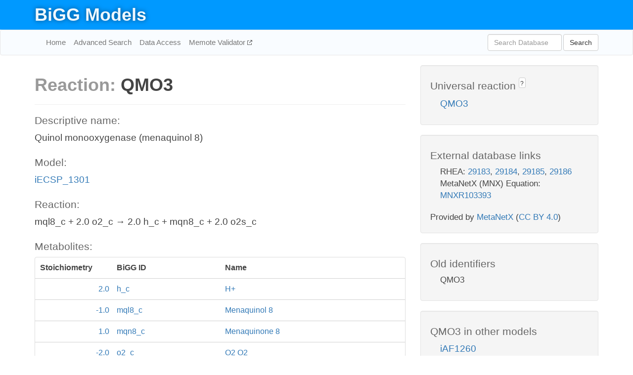

--- FILE ---
content_type: text/html; charset=UTF-8
request_url: http://bigg.ucsd.edu/models/iECSP_1301/reactions/QMO3
body_size: 4558
content:
<!DOCTYPE html>
<html lang="en">
  <head>
    <title>BiGG Reaction QMO3 in iECSP_1301</title>

    <!-- Bootstrap and jQuery -->
    <script src="//code.jquery.com/jquery-1.9.1.min.js"></script>
    <script src="//netdna.bootstrapcdn.com/bootstrap/3.3.6/js/bootstrap.min.js"></script>
    <link rel="stylesheet" href="//netdna.bootstrapcdn.com/bootstrap/3.3.6/css/bootstrap.min.css"/>
    <link rel="stylesheet" href="//netdna.bootstrapcdn.com/font-awesome/4.0.3/css/font-awesome.min.css"/>

    <!-- BiGG styles and js -->
    <script src="/static/js/script.js"></script>
    <script src="/static/js/question_mark.js"></script>
    <link rel="stylesheet" href="/static/css/style.css"/>

    <!-- Favicon -->
    <link rel="icon" type="image/png" href="/static/assets/favicon.ico">

    <meta charset="utf-8"/>
    <meta name="viewport" content="width=device-width, initial-scale=1.0, maximum-scale=1.0, user-scalable=no"/>
    <meta name="google" content="notranslate">
    <meta name="description" content="Reaction QMO3 in iECSP_1301. Quinol monooxygenase (menaquinol 8).">
    <meta http-equiv="Content-Language" content="en">

    <script>
 (function(i,s,o,g,r,a,m){i['GoogleAnalyticsObject']=r;i[r]=i[r]||function(){
     (i[r].q=i[r].q||[]).push(arguments)},i[r].l=1*new Date();a=s.createElement(o),
                          m=s.getElementsByTagName(o)[0];a.async=1;a.src=g;m.parentNode.insertBefore(a,m)
 })(window,document,'script','//www.google-analytics.com/analytics.js','ga');

 ga('create', 'UA-129739-10', 'auto');
 ga('send', 'pageview');
</script>
  </head>
  <body>
    
      <div id="nav-title-background">
        <div class="container">
          <div id="nav-title">
            <h1><a href="/">BiGG Models</a></h1>
          </div>
        </div>
      </div>

      <div class="navbar navbar-default" role="navigation">
        <div class="container">
          <div class="navbar-header">
            <button type="button" class="navbar-toggle" data-toggle="collapse" data-target=".navbar-collapse">
              <span class="sr-only">Toggle navigation</span>
              <span class="icon-bar"></span>
              <span class="icon-bar"></span>
              <span class="icon-bar"></span>
            </button>
            <!--<a class="navbar-brand" href="http://gcrg.ucsd.edu/"><strong>SBRG</strong></a>-->
          </div>

          <div class="navbar-collapse collapse ">

            <ul class="nav navbar-nav navbar-left">

              <li><a href="/">Home</a></li>
              <li><a href="/advanced_search">Advanced Search</a></li>
              <li><a href="/data_access">Data Access</a></li>
              <li><a href="https://memote.io" target="_blank" class="link-out">
                Memote Validator
              </a></li>

            </ul>
            <ul class="nav navbar-nav navbar-right">

              <form id="search-form" class="navbar-form" action="/search" method="get">
                <div class="form-group" style="display: inline; margin-right: 3px;">
                  <input id="search" type="text" name="query"
                         class="form-control" placeholder="Search Database"
                         style="width:150px;" />
                </div>
                <button type="submit" class="btn btn-default">Search</button>
              </form>
            </ul>

          </div>
        </div>
      </div>

    

    <div class="container">
      <div class="row">
        <div class="col-lg-12" >
          
  <div class="row">
    <div class="col-lg-8">
      <h1><span class="light">Reaction: </span>QMO3</h1>
       

      

      <hr/>

      <h4>Descriptive name: </h4>
      <p>Quinol monooxygenase (menaquinol 8)</p>

      <h4>Model: </h4>
      <p><a href="/models/iECSP_1301">iECSP_1301</a></p>

      <h4>Reaction:</h4>
      <p>mql8_c + 2.0 o2_c &#x2192; 2.0 h_c + mqn8_c + 2.0 o2s_c</p>

      <h4>Metabolites:</h4>
      <div class="panel panel-default">
        <div class="table table-hover">
          <div class="table-header">
            <div class="table-row">
              <div class="table-cell" style="width: 20%; min-width: 140px">Stoichiometry</div>
              <div class="table-cell" style="width: 30%">BiGG ID</div>
              <div class="table-cell" style="width: 50%">Name</div>
            </div>
          </div>
          <div class="table-body">
            
            <a href="/models/iECSP_1301/metabolites/h_c">
              <div class="table-row">
                <div class="table-cell" style="width: 20%; min-width: 140px" align="right">
                  2.0
                </div>
                <div class="table-cell" style="width: 30%">
                  h_c
                </div>
                <div class="table-cell" style="width: 50%">
                  H+
                </div>
              </div>
            </a>
            
            <a href="/models/iECSP_1301/metabolites/mql8_c">
              <div class="table-row">
                <div class="table-cell" style="width: 20%; min-width: 140px" align="right">
                  -1.0
                </div>
                <div class="table-cell" style="width: 30%">
                  mql8_c
                </div>
                <div class="table-cell" style="width: 50%">
                  Menaquinol 8
                </div>
              </div>
            </a>
            
            <a href="/models/iECSP_1301/metabolites/mqn8_c">
              <div class="table-row">
                <div class="table-cell" style="width: 20%; min-width: 140px" align="right">
                  1.0
                </div>
                <div class="table-cell" style="width: 30%">
                  mqn8_c
                </div>
                <div class="table-cell" style="width: 50%">
                  Menaquinone 8
                </div>
              </div>
            </a>
            
            <a href="/models/iECSP_1301/metabolites/o2_c">
              <div class="table-row">
                <div class="table-cell" style="width: 20%; min-width: 140px" align="right">
                  -2.0
                </div>
                <div class="table-cell" style="width: 30%">
                  o2_c
                </div>
                <div class="table-cell" style="width: 50%">
                  O2 O2
                </div>
              </div>
            </a>
            
            <a href="/models/iECSP_1301/metabolites/o2s_c">
              <div class="table-row">
                <div class="table-cell" style="width: 20%; min-width: 140px" align="right">
                  2.0
                </div>
                <div class="table-cell" style="width: 30%">
                  o2s_c
                </div>
                <div class="table-cell" style="width: 50%">
                  Superoxide anion
                </div>
              </div>
            </a>
            
          </div>
        </div>
      </div>

      
        <hr/>
        

        <h4>Default bounds:</h4>
        <p>(0.0, 1000.0)</p>

        <h4>Objective coefficient:</h4>
        <p>0.0</p>

        <h4>Subsystem:</h4>
        <p>Oxidative Phosphorylation</p>

        <h4>Gene Reaction Rule:</h4>
        <p>ECSP_4002</p>

        <h4>Genes:</h4>
        <p>
          
            <a href="/models/iECSP_1301/genes/ECSP_4002">ECSP_4002</a>
            (ygiN)<br>
          
        </p>

        

      

      <hr class="section-break">
<h3>
  <a href="https://github.com/SBRG/bigg_models/issues/new" target="_blank" id="comment-link">
    Report an error on this page
  </a>
  
    
      <a tabindex="0" role="button" type="button" class="btn btn-default btn-xs"
   style="position: relative; top: -8px; padding: 0.2em; height: 1.8em;" data-trigger="click"
   data-toggle="popover" data-placement="bottom"
   data-title="Reporting errors"
   data-content="You will need an account on GitHub to report the error. If you prefer not to sign up for GitHub, please send your report to Zachary King <zaking@ucsd.edu>.">
   ?
</a>
    
   
</h3>

    </div>

    <!-- Side bar -->
    <div class="col-lg-4">
      <div class="well">
        <h4>
          Universal reaction
          
            
              <a tabindex="0" role="button" type="button" class="btn btn-default btn-xs"
   style="position: relative; top: -8px; padding: 0.2em; height: 1.8em;" data-trigger="click"
   data-toggle="popover" data-placement="bottom"
   data-title="Universal reaction"
   data-content="BiGG Models has a list of universal reactions. Visit the universal reaction page to see all the models that contain this reaction.">
   ?
</a>
            
          
        </h4>
        <ul class="list-unstyled">
          <li>
            <a href="/universal/reactions/QMO3">QMO3</a>
          </li>
        </ul>
      </div>

      <div class="well database-well">
  <h4>External database links</h4>
  <ul class="list-unstyled">
    
      <li>RHEA:
        
          <a href="http://identifiers.org/rhea/29183" target="_blank">29183</a>,
        
          <a href="http://identifiers.org/rhea/29184" target="_blank">29184</a>,
        
          <a href="http://identifiers.org/rhea/29185" target="_blank">29185</a>,
        
          <a href="http://identifiers.org/rhea/29186" target="_blank">29186</a>
        
      </li>
    
      <li>MetaNetX (MNX) Equation:
        
          <a href="http://identifiers.org/metanetx.reaction/MNXR103393" target="_blank">MNXR103393</a>
        
      </li>
    
  </ul>
  
  <p style="font-size: 17px; margin: 20px 0 0 0">
    Provided by <a href="http://metanetx.org">MetaNetX</a>
    (<a href="https://creativecommons.org/licenses/by/4.0">CC BY 4.0</a>)
  </p>
  
</div>
      <div class="well database-well">
  <h4>Old identifiers</h4>
  <ul class="list-unstyled">
    QMO3
  </ul>
</div>

      <div class="well">
        <h4>QMO3 in other models</h4>
        <ul class="list-unstyled">
          
            <li>
              <a href="/models/iAF1260/reactions/QMO3">
                iAF1260
              </a>
            </li>
          
            <li>
              <a href="/models/iAF1260b/reactions/QMO3">
                iAF1260b
              </a>
            </li>
          
            <li>
              <a href="/models/iAPECO1_1312/reactions/QMO3">
                iAPECO1_1312
              </a>
            </li>
          
            <li>
              <a href="/models/iB21_1397/reactions/QMO3">
                iB21_1397
              </a>
            </li>
          
            <li>
              <a href="/models/iBWG_1329/reactions/QMO3">
                iBWG_1329
              </a>
            </li>
          
            <li>
              <a href="/models/ic_1306/reactions/QMO3">
                ic_1306
              </a>
            </li>
          
            <li>
              <a href="/models/iE2348C_1286/reactions/QMO3">
                iE2348C_1286
              </a>
            </li>
          
            <li>
              <a href="/models/iEC042_1314/reactions/QMO3">
                iEC042_1314
              </a>
            </li>
          
            <li>
              <a href="/models/iEC1344_C/reactions/QMO3">
                iEC1344_C
              </a>
            </li>
          
            <li>
              <a href="/models/iEC1349_Crooks/reactions/QMO3">
                iEC1349_Crooks
              </a>
            </li>
          
            <li>
              <a href="/models/iEC1356_Bl21DE3/reactions/QMO3">
                iEC1356_Bl21DE3
              </a>
            </li>
          
            <li>
              <a href="/models/iEC1364_W/reactions/QMO3">
                iEC1364_W
              </a>
            </li>
          
            <li>
              <a href="/models/iEC1368_DH5a/reactions/QMO3">
                iEC1368_DH5a
              </a>
            </li>
          
            <li>
              <a href="/models/iEC1372_W3110/reactions/QMO3">
                iEC1372_W3110
              </a>
            </li>
          
            <li>
              <a href="/models/iEC55989_1330/reactions/QMO3">
                iEC55989_1330
              </a>
            </li>
          
            <li>
              <a href="/models/iECABU_c1320/reactions/QMO3">
                iECABU_c1320
              </a>
            </li>
          
            <li>
              <a href="/models/iECB_1328/reactions/QMO3">
                iECB_1328
              </a>
            </li>
          
            <li>
              <a href="/models/iECBD_1354/reactions/QMO3">
                iECBD_1354
              </a>
            </li>
          
            <li>
              <a href="/models/iECD_1391/reactions/QMO3">
                iECD_1391
              </a>
            </li>
          
            <li>
              <a href="/models/iECDH10B_1368/reactions/QMO3">
                iECDH10B_1368
              </a>
            </li>
          
            <li>
              <a href="/models/iEcDH1_1363/reactions/QMO3">
                iEcDH1_1363
              </a>
            </li>
          
            <li>
              <a href="/models/iECDH1ME8569_1439/reactions/QMO3">
                iECDH1ME8569_1439
              </a>
            </li>
          
            <li>
              <a href="/models/iEcE24377_1341/reactions/QMO3">
                iEcE24377_1341
              </a>
            </li>
          
            <li>
              <a href="/models/iECED1_1282/reactions/QMO3">
                iECED1_1282
              </a>
            </li>
          
            <li>
              <a href="/models/iECH74115_1262/reactions/QMO3">
                iECH74115_1262
              </a>
            </li>
          
            <li>
              <a href="/models/iEcHS_1320/reactions/QMO3">
                iEcHS_1320
              </a>
            </li>
          
            <li>
              <a href="/models/iECIAI1_1343/reactions/QMO3">
                iECIAI1_1343
              </a>
            </li>
          
            <li>
              <a href="/models/iECIAI39_1322/reactions/QMO3">
                iECIAI39_1322
              </a>
            </li>
          
            <li>
              <a href="/models/iECNA114_1301/reactions/QMO3">
                iECNA114_1301
              </a>
            </li>
          
            <li>
              <a href="/models/iECO103_1326/reactions/QMO3">
                iECO103_1326
              </a>
            </li>
          
            <li>
              <a href="/models/iECO111_1330/reactions/QMO3">
                iECO111_1330
              </a>
            </li>
          
            <li>
              <a href="/models/iECO26_1355/reactions/QMO3">
                iECO26_1355
              </a>
            </li>
          
            <li>
              <a href="/models/iECOK1_1307/reactions/QMO3">
                iECOK1_1307
              </a>
            </li>
          
            <li>
              <a href="/models/iEcolC_1368/reactions/QMO3">
                iEcolC_1368
              </a>
            </li>
          
            <li>
              <a href="/models/iECP_1309/reactions/QMO3">
                iECP_1309
              </a>
            </li>
          
            <li>
              <a href="/models/iECs_1301/reactions/QMO3">
                iECs_1301
              </a>
            </li>
          
            <li>
              <a href="/models/iECS88_1305/reactions/QMO3">
                iECS88_1305
              </a>
            </li>
          
            <li>
              <a href="/models/iECSE_1348/reactions/QMO3">
                iECSE_1348
              </a>
            </li>
          
            <li>
              <a href="/models/iECSF_1327/reactions/QMO3">
                iECSF_1327
              </a>
            </li>
          
            <li>
              <a href="/models/iEcSMS35_1347/reactions/QMO3">
                iEcSMS35_1347
              </a>
            </li>
          
            <li>
              <a href="/models/iECSP_1301/reactions/QMO3">
                iECSP_1301
              </a>
            </li>
          
            <li>
              <a href="/models/iECUMN_1333/reactions/QMO3">
                iECUMN_1333
              </a>
            </li>
          
            <li>
              <a href="/models/iECW_1372/reactions/QMO3">
                iECW_1372
              </a>
            </li>
          
            <li>
              <a href="/models/iEKO11_1354/reactions/QMO3">
                iEKO11_1354
              </a>
            </li>
          
            <li>
              <a href="/models/iETEC_1333/reactions/QMO3">
                iETEC_1333
              </a>
            </li>
          
            <li>
              <a href="/models/iG2583_1286/reactions/QMO3">
                iG2583_1286
              </a>
            </li>
          
            <li>
              <a href="/models/iJO1366/reactions/QMO3">
                iJO1366
              </a>
            </li>
          
            <li>
              <a href="/models/iLF82_1304/reactions/QMO3">
                iLF82_1304
              </a>
            </li>
          
            <li>
              <a href="/models/iML1515/reactions/QMO3">
                iML1515
              </a>
            </li>
          
            <li>
              <a href="/models/iNRG857_1313/reactions/QMO3">
                iNRG857_1313
              </a>
            </li>
          
            <li>
              <a href="/models/iS_1188/reactions/QMO3">
                iS_1188
              </a>
            </li>
          
            <li>
              <a href="/models/iSbBS512_1146/reactions/QMO3">
                iSbBS512_1146
              </a>
            </li>
          
            <li>
              <a href="/models/iSBO_1134/reactions/QMO3">
                iSBO_1134
              </a>
            </li>
          
            <li>
              <a href="/models/iSDY_1059/reactions/QMO3">
                iSDY_1059
              </a>
            </li>
          
            <li>
              <a href="/models/iSF_1195/reactions/QMO3">
                iSF_1195
              </a>
            </li>
          
            <li>
              <a href="/models/iSFV_1184/reactions/QMO3">
                iSFV_1184
              </a>
            </li>
          
            <li>
              <a href="/models/iSFxv_1172/reactions/QMO3">
                iSFxv_1172
              </a>
            </li>
          
            <li>
              <a href="/models/iSSON_1240/reactions/QMO3">
                iSSON_1240
              </a>
            </li>
          
            <li>
              <a href="/models/iUMN146_1321/reactions/QMO3">
                iUMN146_1321
              </a>
            </li>
          
            <li>
              <a href="/models/iUMNK88_1353/reactions/QMO3">
                iUMNK88_1353
              </a>
            </li>
          
            <li>
              <a href="/models/iUTI89_1310/reactions/QMO3">
                iUTI89_1310
              </a>
            </li>
          
            <li>
              <a href="/models/iWFL_1372/reactions/QMO3">
                iWFL_1372
              </a>
            </li>
          
            <li>
              <a href="/models/iY75_1357/reactions/QMO3">
                iY75_1357
              </a>
            </li>
          
            <li>
              <a href="/models/iYL1228/reactions/QMO3">
                iYL1228
              </a>
            </li>
          
            <li>
              <a href="/models/iYS1720/reactions/QMO3">
                iYS1720
              </a>
            </li>
          
            <li>
              <a href="/models/iZ_1308/reactions/QMO3">
                iZ_1308
              </a>
            </li>
          
            <li>
              <a href="/models/STM_v1_0/reactions/QMO3">
                STM_v1_0
              </a>
            </li>
          
        </ul>
      </div>
    </div>

  </div>

  

        </div>
      </div>

      <footer class="row">
        <div class="col-lg-12" style="margin:60px 0;">
          <hr>
          <p style="font-size: 15px;">
  Latest BiGG Models publication:
  <br/><br/>
  King ZA, Lu JS, Dräger A, Miller PC, Federowicz S, Lerman JA, Ebrahim A,
  Palsson BO, and Lewis NE. <b>BiGG Models: A platform for
  integrating, standardizing, and sharing genome-scale models</b>
  (2016) Nucleic Acids Research 44(D1):D515-D522.
  doi:<a href="http://dx.doi.org/10.1093/nar/gkv1049" target="_blank">10.1093/nar/gkv1049</a>
</p>
          <hr>
          <p>Copyright &copy; 2019 The Regents of the University of California.</p>
        </div>
      </footer>
    </div>

    <script src="//cdnjs.cloudflare.com/ajax/libs/typeahead.js/0.11.1/typeahead.bundle.min.js"></script>
<link href="/static/css/typeahead.css" rel="stylesheet"/>
<script>
 var bh = new Bloodhound({
   datumTokenizer: Bloodhound.tokenizers.whitespace,
   queryTokenizer: Bloodhound.tokenizers.whitespace,
   remote: {
     url: '/autocomplete?query=%QUERY',
     wildcard: '%QUERY',
   },
 })
   $('#search').typeahead({
     minLength: 3,
     highlight: true,
     hint: true,
   }, {
     name: 'search',
     source: bh,
   }).bind('typeahead:select', function (event, suggestion) {
     $('#search-form').trigger('submit')
   }).keypress(function (event) {
     if (event.keyCode == 13)
       $('#search-form').trigger('submit')
   })
</script>
  </body>
</html>